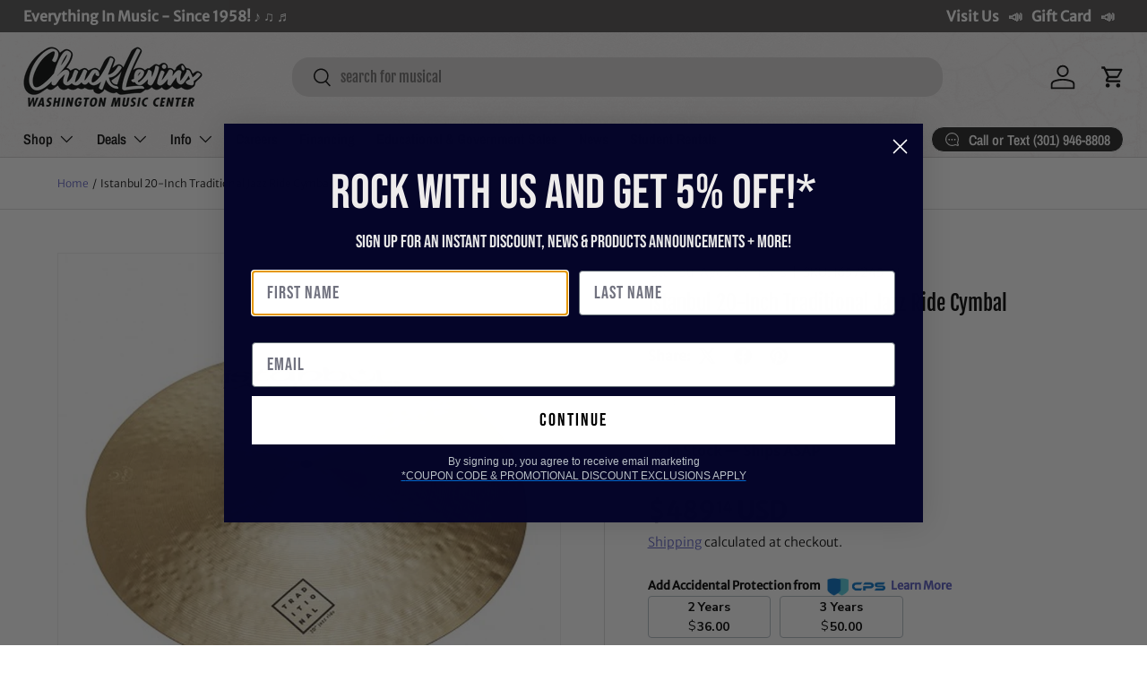

--- FILE ---
content_type: application/javascript; charset=utf-8
request_url: https://app.cpscentral.com/vendor_product.ashx?value=check_site_shopify_app&cps_site_version=chucklevinsstore.myshopify.com&callback=callback&callback=jQuery370018595951246719467_1762159156347&_=1762159156348
body_size: -33
content:
callback,jQuery370018595951246719467_1762159156347({"response": { "status":" 1 "}  })

--- FILE ---
content_type: application/javascript; charset=UTF-8
request_url: https://snippet.aischemaoptimizer.com/aiso.js?shop=chucklevinsstore.myshopify.com
body_size: 915
content:
(function() {
  const path = window.location.pathname;
  if (!path.includes('/products/')) {
    return;
  }

  const API_HOST = 'https://snippet.aischemaoptimizer.com';

  function getProductHandle() {
    return path.split('/products/')[1].split('/')[0];
  }

  function getShop() {
    return window.Shopify?.shop || window.location.hostname.split('.')[0];
  }

  function getUrlParameters() {
    return window.location.search.substring(1);
  }

  async function fetchAndExecuteInstructions() {
    const productHandle = getProductHandle();
    const shop = getShop();
    const urlParams = getUrlParameters();
    
    if (!productHandle || !shop) {
      console.log('Missing productHandle or shop:', { productHandle, shop });
      return;
    }

    try {
      let apiUrl = `${API_HOST}/get-snippet?productHandle=${encodeURIComponent(productHandle)}&shop=${encodeURIComponent(shop)}`;
      if (urlParams) {
        apiUrl += `&urlParams=${encodeURIComponent(urlParams)}`;
      }
      
      const response = await fetch(apiUrl);
      
      if (!response.ok) {
        throw new Error(`HTTP error! status: ${response.status}`);
      }
      
      const data = await response.json();
      
      if (!data.success) {
        console.log('No snippet found for product:', { productHandle, shop });
        return;
      }
      if (data.snippet) {
        console.log('Injecting JSON-LD snippet:', data.snippet);
        
        const jsonLdScript = document.createElement('script');
        jsonLdScript.type = 'application/ld+json';
        jsonLdScript.textContent = JSON.stringify(data.snippet);
        
        document.body.appendChild(jsonLdScript);
        console.log('Successfully injected JSON-LD script tag');
      }

      if (data.metaData) {
        console.log('Adding meta tag:', data.metaData);
        const meta = document.createElement('meta');
        meta.name = data.metaData.name;
        meta.content = data.metaData.content;
        document.head.appendChild(meta);
      }

      if (data.dataLayerEvent) {
          console.log('Pushing to dataLayer:', data.dataLayerEvent);
          window.dataLayer = window.dataLayer || [];
          window.dataLayer.push(data.dataLayerEvent);
      }

    } catch (error) {
      console.error('Error fetching or executing snippet:', error);
    }
  }

  if (document.readyState === 'loading') {
    document.addEventListener('DOMContentLoaded', fetchAndExecuteInstructions);
  } else {
    fetchAndExecuteInstructions();
  }
})();

--- FILE ---
content_type: image/svg+xml
request_url: https://s3.amazonaws.com/cdn.cpscentral.com/dealer/images/cps_logo.svg
body_size: 2893
content:
<?xml version="1.0" encoding="utf-8"?>
<!-- Generator: Adobe Illustrator 26.0.1, SVG Export Plug-In . SVG Version: 6.00 Build 0)  -->
<svg version="1.1" id="Layer_1" xmlns="http://www.w3.org/2000/svg" xmlns:xlink="http://www.w3.org/1999/xlink" x="0px" y="0px"
	 viewBox="0 0 334 93.3" style="enable-background:new 0 0 334 93.3;" xml:space="preserve">
<style type="text/css">
	.st0{fill:#2D71BF;}
	.st1{fill:#72C5D9;}
</style>
<path class="st0" d="M152.6,34.2c1.3-1.1,2.8-1.9,4.4-2.4c1.8-0.6,3.7-0.9,5.6-0.9h24l9.5-12.4h-33.5c-3.9,0-7.8,0.5-11.5,1.7
	c-3.3,1-6.4,2.7-9.1,4.8c-2.5,2-4.6,4.6-6,7.4c-1.5,3-2.2,6.2-2.2,9.5c0,3.3,0.7,6.6,2.2,9.6c1.4,3,3.5,5.6,6,7.7
	c2.7,2.3,5.8,4,9.1,5.1c3.7,1.3,7.6,1.9,11.5,1.9h24l9.4-12.3h-33.5c-1.9,0-3.8-0.3-5.6-0.8c-1.6-0.5-3.1-1.3-4.5-2.3
	c-2.6-2-4-5.1-4-8.3c0-1.6,0.4-3.2,1.1-4.7C150.3,36.4,151.3,35.2,152.6,34.2z"/>
<path class="st0" d="M258.1,23.5c-2.2-1.7-4.7-2.9-7.4-3.7c-3.2-0.9-6.6-1.4-9.9-1.3h-30l-9.8,12.4h41.2c1.9-0.1,3.8,0.4,5.3,1.5
	c1.2,0.9,2,2.4,1.9,4c0,1.6-0.7,3-1.9,4c-1.6,1.1-3.4,1.6-5.3,1.5h-41.2v24.4h14.7V54.1h25c3.4,0,6.7-0.4,9.9-1.3
	c2.7-0.7,5.2-1.9,7.4-3.6c2-1.4,3.5-3.3,4.6-5.5c1.1-2.3,1.6-4.7,1.6-7.2c0-2.5-0.5-5-1.6-7.3C261.6,26.9,260.1,25,258.1,23.5z"/>
<path class="st0" d="M329.4,40.8c-3-2.2-7.5-3.3-13.4-3.2h-26c-1.3,0.1-2.6-0.2-3.8-0.8c-0.9-0.6-1.4-1.6-1.2-2.6
	c-0.1-1,0.4-2,1.2-2.6c1.2-0.6,2.5-0.8,3.8-0.7h33.1l9.5-12.4h-41.5c-3.1-0.1-6.3,0.3-9.3,1.1c-2.3,0.6-4.5,1.6-6.4,3
	c-1.6,1.2-2.8,2.8-3.6,4.7c-0.8,1.9-1.2,4-1.2,6.1c0,1.9,0.3,3.9,1.1,5.6c0.7,1.7,1.8,3.2,3.3,4.3c1.7,1.3,3.6,2.2,5.6,2.8
	c2.6,0.7,5.3,1.1,8,1h26c1.3-0.1,2.7,0.2,3.9,0.8c0.8,0.6,1.3,1.6,1.2,2.7c0.1,1-0.4,2.1-1.2,2.7c-1.2,0.6-2.5,0.9-3.9,0.8h-36.2
	L269,66.3h44.5c3.1,0.1,6.3-0.3,9.3-1.1c2.3-0.6,4.5-1.6,6.4-3.1c1.6-1.3,2.9-3,3.6-4.9c0.8-2.1,1.2-4.3,1.1-6.6
	C334,46.3,332.5,43,329.4,40.8z"/>
<path class="st1" d="M115.6,33.1c0-8.7,0-17.3,0-26c-1.5-0.8-3-1.4-4.5-2c-5.5-2-11.2-3.4-17-4.1c-4.8-0.7-9.6-1-14.4-1
	C73-0.1,66.4,0.5,59.9,1.8c-0.8,0.2-1.6,0.3-2.4,0.5C60.8,3,64,4,67.1,5.1c1.5,0.6,3,1.2,4.5,2c0,8.7,0,17.3,0,26v29.3
	c0,1.4-0.4,2.7-1,3.9c-1.3,2.5-2.9,4.7-4.9,6.7c-2.4,2.5-5,4.9-7.9,7c1.2,0.9,2.5,1.9,3.8,2.7c4.7,3.2,9.6,6.1,14.7,8.7
	c1.2,0.6,2.3,1.2,3.5,1.8c0.8-0.4,1.6-0.8,2.4-1.2c5.2-2.6,10.2-5.6,15-8.8c4.5-2.9,8.7-6.4,12.5-10.3c1.9-2,3.6-4.3,4.8-6.7
	c0.6-1.2,1-2.5,1-3.9L115.6,33.1z"/>
<path class="st0" d="M65.7,73c1.9-2,3.6-4.2,4.8-6.7c0.6-1.2,1-2.5,1-3.9V33.1c0-8.7,0-17.3,0-26c-1.5-0.8-3-1.4-4.5-2
	C63.9,4,60.7,3,57.5,2.3c-2.5-0.5-4.9-1-7.5-1.3c-4.8-0.7-9.6-1-14.4-1C29-0.1,22.4,0.5,15.9,1.8c-4,0.8-8,1.9-11.8,3.4
	C2.7,5.7,1.3,6.4,0,7.1c0,18.5,0,37,0,55.5c0,0.4,0,0.8,0.1,1.1c0.2,0.8,0.5,1.5,0.8,2.3c1,2,2.2,3.8,3.6,5.4c2,2.3,4.2,4.5,6.6,6.4
	c2.1,1.7,4.2,3.3,6.4,4.8c4.7,3.2,9.6,6.1,14.7,8.7c1.2,0.6,2.3,1.2,3.5,1.8c0.8-0.4,1.6-0.8,2.4-1.2c5.2-2.6,10.2-5.6,15-8.8
	c1.5-1,3.1-2.1,4.6-3.3C60.6,77.9,63.2,75.5,65.7,73z"/>
</svg>


--- FILE ---
content_type: application/javascript; charset=utf-8
request_url: https://searchanise-ef84.kxcdn.com/preload_data.5E8a9N1C9m.js
body_size: 11367
content:
window.Searchanise.preloadedSuggestions=['shure sm','x32','esp guitars','prs guitars','bass guitar','gibson les paul','guitar amp','spector bass','guitar pedal','fender stratocaster','bass guitars','bell barrier','fender telecaster','drum set','les paul','fender custom shop','acoustic guitar','electric guitar','wireless microphone','bass amp','alto saxophone','electric guitars','dw drums','esp usa','sire bass','audio interface','ibanez guitars','snare drum','tenor saxophone','powered speakers','prs se','acoustic guitars','eastman guitars','guitar amps','prs custom 24','gibson sg','studio monitors','keyboard stand','shure wireless','yamaha keyboard','dj mixer','rcf speakers','snare drums','taylor guitars','make noise','mic stand','trumpet mouthpiece','gallien krueger','fender bass','spector euro','lp congas','gretsch guitars','suhr guitars','5 string bass','xlr cable','guitar pedals','bartel chucksclusive','music man','digital mixer','warm audio','gr bass','on-stage guitar workstation','gibson acoustic','yamaha guitar','5 string bass guitar','silver sky','marcus bonna','classical guitar','digital piano','prs private stock','left handed','guitar stand','teenage engineering','latin percussion','sire s7','powered subwoofer','drum sticks','epiphone les paul','drum sets','martin acoustic','mesa boogie','gretsch drums','chorus pedal','ibanez bass','drum machine','soprano saxophone','drum throne','trumpet mouthpieces','tenor sax','bass trombone','microphone stand','charvel guitars','guitar case','shure microphone','electronic drums','cymbal pack','music stand','pioneer dj','prs s2','universal audio','midi controller','jackson guitars','left handed guitars','fuzz pedal','alto sax','in ear monitor','bach trumpet','open box','custom shop','pedal board','tenor trombone','french horn','spector usa','allen & heath','gibson les paul standard','fender jazzmaster','sire v7','prs silver sky','spector ian allison','private stock','electro voice','speaker stands','yamaha trumpet','fender jazz bass','bass drum','jbl speakers','gator cases','pa system','bass clarinet','meinl cymbals','boss amplifiers','fender custom shop stratocaster','tone king','speaker stand','marimba one','guitar strings','guitar strap','xlr cables','baritone saxophone','istanbul agop','sire t7','murphy lab','rack case','bass amps','quad cortex','prs dgt','lotus mouthpiece','midi keyboard','roland drums','prs wood library','rcf sub','roland keyboard','schagerl trumpet','gibson custom shop','ev speakers','electri guitars','gig bag','drum cases','drum heads','cymbal stand','austrian audio','dj lights','prs mccarty','prs guitars chucksclusive','les paul custom','yamaha mixer','prs mccarty 594','fender amp','mic stands','victory amps','boss pedals','wireless mic','guitar tuner','allen and heath','jazz bass','in ear','hi hat stand','rickenbacker guitars','sennheiser wireless','gibson es','shure slxd','dw snare','trumpet case','spector guitars','power amplifier','bartel amps','flying v','tama snare','fretless bass','prs mark holcomb','saxophone mouthpiece','watermelon king','dw drum set','instrument cable','used guitars','badlands guitars','dj controllers','gibson es 335','gibson les paul custom','guitar amplifier','pearl drums','reverb pedal','spector chucksclusive','wawa pedal','bass strings','acoustic electric guitar','audio technica','fender player','1959 gibson les paul','eastman guitar','dw collectors','castedosa guitars','paiste cymbals','prs ce','power supply','qsc speakers','12 string guitar','studio monitor','line array','yamaha flute','rickenbacker bass','soprano sax','pro x','distortion pedals','digital pianos','eurorack module','baritone guitar','boss katana','gibson custom','prs guitar','evans drum heads','tama starclassic','fender strat','trombone mouthpiece','tama star','ludwig drums','gift card','ernie ball music man','fender jaguar','c trumpet','eurorack case','di box','brubaker bass','esp ltd','warwick bass','electro harmonix','direct box','gretsch usa custom','bass case','fender amps','shure wireless microphone','trumpet cases','taylor gs mini','bass drum pedal','noise engineering','intellijel 1u','lotus trumpet','marcus miller','alto saxophones','knaggs guitar','overdrive pedal','piccolo trumpet','headphone amp','evh guitars','dj table','pa speakers','digital mixers','ludwig snare','clarinet reeds','bass cabinet','hollow body','yamaha drums','condenser microphone','db technologies','acoustic electric','remo drum heads','keyboard case','in ear monitors','bach stradivarius trumpet','trumpet mutes','marshall amp','prs ce 24','qsc k12.2','theo wanne','guitar amplifiers','drum pad','fender custom shop telecaster','walrus audio','short scale bass','laptop stand','drum kit','tama drums','schilke trumpet','bass amplifier','sire l7','patch cables','power amp','godin guitars','acoustic bass','ibanez rg','meinl percussion','bass vi','delay pedal','multi effects pedal','classical guitars','shure sm58','technics sl-1200 50th anniversary','guitar cable','orange amp','fender mustang','lotus trumpet mouthpiece','chauvet dj','pro audio','microphone stands','snare stand','prs hollowbody','hand percussion','vic firth','electric bass','guitar cabinet','guitar pickups','ernie ball','chucksclusive lp galaxy','music stands','speaker cable','powered speaker','epiphone sg','conga heads','gator case','gs mini','epiphone casino','zildjian k','yorkville 18 subwoofer','bass cabinets','akai mpc','fender guitar','korg volca','ld systems','valve oil','hand drum','sennheiser microphone','fender precision bass','prs ce24','sire guitars','shure qlxd','gibson explorer','piano bench','practice pad','buffet clarinet','nord stage 4','sabian cymbals','eastman mandolin','compressor pedal','keyboard stands','nylon string guitar','intellijel case','bass pedal','adj light','sire p5','sire h7','qsc subwoofer','marcus miller bass','korg pa700','behringer x32','cymbal bag','saxophone reeds','yamaha pacifica','bongo drums','evh wolfgang','fender custom','yamaha stage custom','ride cymbal','rane four','selmer supreme','native instruments','audio mixer','taylor guitar','keyboard amp','drum bags','tuner pedal','un p','mutable instruments','effects pedals','yamaha montage','prs se custom 24','double bass','guitar straps','les paul standard','pocket operator','fog machine','piccolo flute','rane one','audio cables','upright bass','charvel masterbuilt','rode nt1','gibson es-335','guitar stands','in ear monitor system','student flute','friedman amps','trombone case','jbl srx','mackie mixer','global truss','fender bass guitar','marshall amps','congas set','ultimate support','gibson victory','squier bass','prs studio','trumpet mute','acoustic electric guitars','6 string bass','lp bongos','7 string guitar','gibson murphy lab','12 string acoustic guitar','drum kits','tiptop buchla','korg pa1000','gretsch brooklyn','schilke trumpets','bass pedals','parlor guitar','gibson guitars','bose s1 pro','taylor acoustic','hammond organ','mackie thump','yamaha revstar','guitar picks','earthquaker devices','mic preamp','semi hollow body','aquarian drum heads','wireless microphone system','midi cable','trumpet instrument','yamaha clarinet','intellijel 7u','c&c drums','tc electronic','jhs pedals','bluetooth speaker','marching drums','boss re-2','mic cable','alto sax mouthpiece','yamaha bass','fender ultra','dj turntables','tenor ukulele','reverend guitars','bach trombone','guitar amp heads','technics sl-1200mk7','drum hardware','genelec monitors','stick bag','stage box','on stage','bass drum head','drum workshop','left handed bass','les paul junior','hi hat','suhr modern','boss pedal','ps se','rcf art','roc n soc','djembe drums','nord stage 3','turntable case','squier telecaster','fender american professional ii','chauvet light','roland fantom','power conditioner','montage m','squier stratocaster','fender stratocaster american','tobias bass','shure blx','amp stand','pedal boards','drum microphones','french horns','shure axient','drum mic','sire marcus miller','spector ns','sire guitar','line 6 helix','shure mic','s series','viscount legend','alto flute','hi hat cymbals','roland drum','conga stand','drum thrones','baritone sax','drum rack','music man bass','knaggs guitars','bb trumpet','dw snare drum','pioneer controller','adam audio','cow bell','bass combo','blackstar amp','wireless microphones','prs custom','denon dj','yorkville subwoofer','resonator guitar','yamaha keyboards','midas m32','esp eclipse','microphone cable','gibson flying v','patch cable','trs cable','tube amp','clarinet mouthpiece','studio headphones','expression pedal','das audio','concert ukulele','pop filter','electric violin','mpc one','crown amplifier','88 key keyboard','guitar cases','nord stage','shure ulxd','seymour duncan','allen heath','sire p7','left handed guitar','pioneer ddj','rcf subwoofer','floyd rose','bach c190','crash cymbal','trick drums','bass amplifiers','fender ultra ii','tenor sax mouthpiece','moving head','wood library','ibanez az','percussion kit','modern eagle','modular synth','drum key','korg pa','buffet r13','yorkville speakers','source audio','ludwig classic maple','hx stomp','sire larry carlton','bass trombones','distortion pedal','selmer alto sax','tenor saxophones','tascam recorder','the marge','drum accessories','music man stingray','korg nautilus','focusrite scarlett','gibson j-45','sire m7','crash cymbals','technics turntable','guitar effects','viscount organ','ehx pedal','bass gig bag','rcf speaker','behringer wing','gibson guitar','sire u5','dj headphones','stage monitor','gretsch snare','fender guitars','sheet music','gibson les paul custom shop','lp timbales','gold label','gibson amplifiers','studio desk','modx m','travel guitar','cymbal stands','bass boss','trevor james','yamaha montage 8','aguilar limited edition','dj case','yamaha reface','barefoot sound','monitor speakers','eurorack modules','drum case','esp m-ii','volume pedal','remo ambassador','ax accessories','monitor stands','marching snare drum','yamaha piano','bartel amplifiers','neural dsp','floor tom','prs tremonti','shires trombone','jbl prx','dj lighting','cd player','gibson murphy','istanbul cymbals','matador conga','zildjian a custom','electric guitar strings','protection racket','esp guitar','xlr to xlr cable','nord piano 5','yamaha flugelhorn','mixer case','fender american','boss ch','death by audio','powered mixer','hardware pack','analog mixer','wah pedal','pearl snare','bass 5 string','sire marcus miller v7','bari sax','behringer mixer','used instruments','electronic drum set','usb audio interface','bass preamp','dmx cable','bell kit','badlands gx1','bare knuckle','violin strings','drum pads','chuck levins','fender rumble','selmer paris','bass head','sub woofer','noble and cooley','rane seventy','pioneer ddj 1000','jody jazz','bb clarinet','condenser mic','electric acoustic guitar','sustain pedal','lavalier microphone','prs modern eagle v','gr bass cabinet','wireless guitar','tube screamer','dw drum sets','suhr guitar','boom stand','mapex armory','boom arm','lp conga','prs custom 22','pearl snare drum','fender jazz','yamaha acoustic guitar','epiphone acoustic','les paul special','sire usa','analog synthesizer','looper pedal','alto saxophone mouthpiece','ev subwoofer','clarinet case','mirror ball','korg keyboards','overdrive pedals','monitor stand','mustang bass','vintage guitars','double bass pedal','sire bass guitar','fender acoustasonic','walrus audio fundamental','guitar cables','presonus mixer','jbl eon','drum rug','prs special','fender precision','american dj','marching snare','ibanez q','evans drumheads','bass effects','power speakers','dw collectors series','recording bundle','acoustic bass guitar','powers electric','larry carlton','trini lopez','dj facade','rotary trumpet','kramer guitars','on-stage stand','electric guitar case','drum machines','mogami gold','seagull s6','vox ac15','fryette power station','limited edition','martin chucksclusive','floor monitor','gig bags','bass cab','pocket trumpet','synthesizer keyboard','zildjian z custom','guitar pick','sire v5','amp head','cordoba stage','pedal power supply','ride cymbals','suhr classic s','dj speakers','drum bag','solid state logic','jr congas','big muff','acoustic guitar strings','podcast bundle','drums set','fender p bass','mark bass','se electronics','acoustic guitar case','modern eagle v','meinl byzance','flight case','positive grid','tama snare drums','martin d28','rcf hdl','breedlove guitars','fryette ps-100','wayne bergeron gen ii la','dw 50th anniversary','mackie speakers','nylon string guitars','schagerl trumpets','antelope audio','kick drum','dream cymbals','focal st6','xdj xz','trick drive shaft','sure microphone','qsc k10.2','roland v drums','yamaha trumpets','drum cymbals','dw performance','gibson custom 70s','gibson murphy lab les paul','takamine guitars','telecaster deluxe','rcf nx','tone master','rane performer','usb microphone','long island brass co','selmer tenor','french horn case','yanagisawa tenor','shure microphone wireless','yamaha dm3','korg sv2','bass amp head','dj stand','cymbal packs','conga head','conga drums','taylor guitars 50th anniversary','ibanez guitar','condenser microphones','dj turntable','baritone ukulele','schagerl saxophone','yanagisawa alto','korg arp 2600','martin d-28','ear plugs','bose l1','scodwell trumpet','turkish cymbals','semi hollow','classic vibe','korg tuner','tube amps','mxr pedals','gibson hummingbird','dmx controller','shure sm7b','midi interface','ef note','drum head','shure wireless system','passive speaker','hello kitty','seagull acoustic','marcus bonna trumpet','shires trumpet','passive speakers','xlr to 1/4','evh guitar','yamaha drum set','sabian hhx','bedell chucksclusive','bongo stand','qsc kc12','ashun sound machines','roland keyboards','electronic drum','silver sky se','spector ns-2','ken smith','korg workstation','presonus studiolive','warwick thumb','amp heads','getzen trumpet','prs santana','used bass','rickenbacker 12 string','shure sm57','guitar rack','buffet crampon','dr z','fender tele','tiptop audio','gretsch guitar','pa speaker','stage monitors','gibson custom shop les paul','p bass','gator bag','arturia keylab','yamaha guitars','light stand','sonor drums','mordax data','ik multimedia','stingray bass','dw snare drums','electric drums','yamaha speakers','skb case','lap steel','piano stand','di zhao','bach trumpets','1/4 to 1/4 cable','guitar gig bag','latin percussion conga','mapex rebel','dean guitar','prs hollowbody ii','ibanez prestige','oboe reeds','greg black','fender bass guitars','godin multiac','fretless bass guitars','dark glass','shock mount','bass combo amp','mono case','zoom recorder','snare case','remo emperor','bedell guitars','ampeg bass amp','hand drums','drums sets','flight cases','hardware bag','black beauty','gator frameworks','fender tone master','martin guitar','crown xls','alto sax reeds','john mayer','combo amp','cry baby','xdj rx3','prs s2 mccarty 594','yamaha hs8','hercules stand','c f martin & co','moog one','sound devices','boom mic stand','brubaker jxb','shure slx','bass drum beater','china cymbal','used guitar','mic cables','martin d-18','conga set','6 string bass guitar','bose l1 pro','prs nf53','bluetooth speakers','gator to case','instrument cables','drum practice pad','ddj rev7','steel drum','fender american vintage ii','drum pedal','snare head','yamaha motif','allen heath digital mixer','bell cover','marching bass drum','acoustic drum sets','fender american strat','asm hydrasynth','guitar cab','ddj 1000 srt','lotus trumpets','esp guitars usa','martin om','fuzz pedals','trombone mute','vocal microphones','radial engineering','yamaha violin','midas m32 mixer','yamaha acoustic','nord grand','tama imperialstar','alex lifeson','rock n roller','lp cowbell','behringer x32 mixer','xlr snake','prs fiore','taylor t5z','alesis drums','kirk hammett','short scale','hi hats','ddj flx10','dw hardware','splash cymbal','kawai es920','midi guitar','junior congas','marcus bonna trumpet case','dbx driverack pa2','yamaha cp88','spector 5 string','roland cable','shure psm300','korg kronos','cymbal case','deluxe reverb','yamaha digital piano','adam jones','yamaha trombone','dj mixers','prs se silver sky','akg c414','portable pa','bassoon case','pro x cases','prs piezo','korg pa5x','prs semi hollow','bass guitar case','intermediate flutes','roland piano','soprano ukulele','p mauriat','bongo heads','mogami cables','greg black mouthpieces','gibson sg standard','drum hardware bag','electro voice speakers','audio technica mic','edwards trombone','yamaha p125','bass compressor','head phones','studio monitor stands','allen & heath qu','left handed electric guitars','boss 50th','marcus bonna trombone','1959 les paul','fender ultra luxe','concert bass drum','pro tools','martin guitars','yamaha bass guitars','prs s2 custom 24','bass guitar strings','acoustic amp','guitar wireless','cajon drum','adams trumpet','trumpet accessories','alto speakers','pioneer cdj','shure headset','denon prime 4','yamaha psr','nylon guitar','rca cable','12 string guitars','sax mouthpiece','dw drum','sennheiser headphones','yamaha drum','ludwig vistalite','zildjian kerope','hollow body guitars','on stage stands','flugelhorn mouthpiece','ultimate ears','pedal power','tama snare drum','mini amp','drum sets acoustic','dw drums set','octave pedal','tc electronics','guitar combo amp','ns design','prs acoustic','patch bay','speaker pole','hard case','prs bass','prs chucksclusive wood library','eb clarinet','princeton reverb','di zhao flute','marshall head','guitar effect pedals','seagull guitars','peavey amp','ev speaker','snare wires','chuck levin\'s','taylor custom','guitar electric','on stage stand','rcf evox 12','eq pedal','4 string bass guitar','casio keyboard','prs private','jackson guitar','novo guitar','godin grand concert','vox amp','rcf tt','road worn','rode mic','wireless guitar system','fender vintera','mic clip','shure wireless mic','trombone stand','neumann tlm 103','cordoba guitars','fryette ps-2a','collings guitars','saxophone case','yamaha modx8','getzen trombone','channel strip','prs vela','dj cases','guitar accessories','furman power conditioner','two notes','bass guitar 5 string','wah wah pedal','fender acoustic','line array powered speakers','viscount legend organ','ortega guitars','gruv gear','prs custom 24-08','prox case','yamaha dtx','yamaha alto saxophone','english horn','speaker cables','dw drums sets','pearl roadshow','valve trombone','roland spd','apollo twin','loop pedal','jazz guitar','guitar capo','spark amp','esp e-ii','fender vintera ii','yamaha hs5','alto speaker','vocal effects','humes and berg','4 string bass','vox ac30','guitar tuners','dj booth','saxophone mouthpieces','snare drum head','aguilar amp','orange crush','led lights','jbl subwoofer','rack mixer','presonus eris','electric drum set','7 string electric guitar','rt online','fender mustang bass','headset microphone','roland fp-90x','cork grease','headless bass','dw pedal','prs amp','korg d1','stage piano','yamaha alto sax','alto sax mouthpieces','crown amp','gewa drums','string bass','efnote drums','chucksclusive drums','ibanez bass guitars','seymour duncan pickups','portable pa system','vandoren reeds','mixer digital','stage custom','bose s1','pioneer dj controller','acoustic drum set','foot pedal','taylor 214ce','dw design','acoustic guitar pickup','aguilar tone hammer','gard bags','congas lp','on-stage stands','alto mouthpiece','piano keyboard','mini guitar','mcpherson sable','fender blues junior','casio privia','pre amp','rodecaster pro','roland fp','custom shop telecaster','fender deluxe reverb','roland fantom 8','road case','barber pedals','breedlove eco','noise gate','red panda','prs floyd','t shirt','gibson les paul classic','pdp drums','gretsch usa','rat pedal','bass pickups','qsc k12','nord electro','yamaha c trumpet','mic case','victory amp','prs hollow','heritage guitar','fender esquire','yamaha thr','studio speakers','helix stadium','dream bliss','clarinet mouthpieces','charvel dk24','keyboard amplifier','roland juno','wireless system','sax reeds','gold top','rainger fx','promark drumsticks','spector scary burst','gibson bass','prs paul\'s guitar','meinl cajon','power amps','cornet mouthpiece','tenor saxophone mouthpiece','quilter amp','yamaha modx7','gon bops','yamaha yc','cymbal chief','bass effects pedal','ev everse 8','erica synths','bass flute','kick pedal','sire v7 5','gibson botb','electric upright bass','used trumpets','guild guitars','trumpet stand','snare drum stand','double french horn','les paul deluxe','roland td','spector ns2','shure ad2','e-ii eclipse','das speakers','flanger pedal','yamaha tenor sax','stage lighting','martin custom','load box','schilke b6','pdp concept maple','ddj rev 7','parlor acoustic guitar','prs salmon','tuba mouthpiece','yamaha snare','portable speaker','haynes flute','delay pedals','ev zlx','otto link','tongue drum','prs do','vocal processor','paiste signature','rogers drums','marcus bonna clarinet','shure wireless microphone system','5 string bass guitars','akai mpk','prs se swamp ash special','voodoo lab','midi keyboard controller','student trumpet','timbales lp','wireless mics','mpc live','sennheiser iem','shure microphones','yanagisawa soprano','iron cobra','drum stick bag','hosa cables','power station','akai ewi','sire bass guitars','in ears','jbl speaker','kawai es','rme audio interface','ludwig snare drums','magnatone amps','fender stratocaster hss','swamp ash special','adj supply','atem mini','heritage audio','gibson s g','ludwig black beauty','rbh drums','rode wireless go','ibanez s','mouthpiece trumpet','clarinet reed','ltd guitars','eb trumpet','nord keyboards','esp custom','schagerl apredato','roland fantom ex','pearl red drums','keith mcmillen','dj controller','8 string guitar','neck strap','fender player stratocaster','tenor sax reeds','boss xs effects','yamaha p45','tenor sax mouthpieces','ibanez jem','marshall dsl','conga bag','shure mv7','sound board','gretsch renown','power player','jackson usa','eastman sb','snare drum case','line 6 hx stomp','skb cases','prs 594 mccarty','foot switch','gretsch snare drum','fishman loudbox','headphone amplifier','bass di','yamaha saxophone','rack mount','headset mic','sub pole','sequential prophet','face mask','zildjian cymbals','prs silver sky se','barber electronics','guitar les paul','esp viper','microphone case','archtop guitars','bass combo amps','sterling bass','moog matriarch','zildjian k constantinople','roland rd 2000','gibson acoustic guitar','speakon cable','marimba mallets','keyboard workstation','fender amplifier','powered subwoofers','control surface','zoom h6','pioneer mixer','shure slxd24','remo heads','mackie mixers','double pedal','qsc k8.2','multi effects','professional flutes','peavey speaker','guitar bag','shure psm900','custom shop stratocaster','modular case','sire v10','op-1 field','barefoot footprint','esp horizon','rupert neve','tone press','yamaha ck','fairfield circuitry','fender princeton','tom mount','viola instrument','clap stack','sire v3','guitar effects pedals','toca drum','keyboard bench','bass drum case','alto trombone','strap lock','gretsch broadkaster','selmer axos','tenor drum','nux wireless','up lights','schilke cornet','flute case','intermediate flute','yamaha tf','silent brass','martin acoustic guitars','sabian aax','fender player plus','les paul studio','cry baby junior','congo drums','baby taylor','cold spark machine','cd recorder','fender american professional ii stratocaster','ipad stand','3/4 acoustic guitar','clip on mic','squier jazzmaster','shure lavalier','guild acoustic','vox amps','george lynch','shure se-846','sire v7 vintage','breedlove concertina','1/4 inch cable','chucksclusive euro','bach mouthpiece','powered monitor','jackson soloist','yamaha genos','tenor trombones','roland synth','bach c trumpet','powered pa speakers','e drums','es 335 gibson','student clarinet','bass guitar pedals','motu m4','fender custom shop bass','usa custom','rane four case','universal audio apollo','akg c214','guitar center','guitar amp head','prs 40th','american vintage','rcf j8','lp percussion','cable tester','shure psm','djm s11','humes & berg','viscount organs','bartel amplifiers llc','yamaha p515','brass snare','effect pedals','audio interfaces','yamaha speaker','sax stand','gibson murphy lab candy red','soprano sax mouthpiece','korg kross','polyend tracker','slate digital','fender ultra stratocaster','brass bags','fender hss','woofer speakers','jackson audio','bass compressor pedal','ox box','bass bag','mapex drums','prs se exotic','fishman loudbox mini','guitar pedal board','motion sound','atem mini pro','microphone cables','tama drum set','technics sl-1200','ampeg svt','rack cases','pearl drum set','shure antenna','black lion','drum mics','scodwell trumpets','snake cable','tc helicon','player ii modified','mcpherson guitars','percussion stand','double neck','daddario strings','steady state fate','audio technica headphones','a clarinet','yamaha modx','squire guitars','powell flute','acid rain','classic guitar','t shirts','fender champ','fender bass amp','wood block','saxophone strap','semi hollow guitar','martin d','hi-hat stand','dj equipment','marcus bonna case','bass drum pedals','lefty guitars','vandoren mouthpiece','snare wire','prs special semi-hollow','american vintage ii','bass drum mallet','dw performance series','two speakers','paiste dark energy','roland fp-30x','crown xti','fender electric guitar','shure slxd2','spector euro 5','apollo twin x','microphone preamp','fender deluxe','usb mic','long island brass','p90 guitar','eastman t486','opus quad','soundcraft ui24r','saxophone alto','cold spark','column speakers','fender american stratocaster','pdp concept','spector bass guitars','mission engineering','drum seat','drum mat','qsc ks118','korg krome','andy wood','yamaha montage 7','hercules dj','tama hardware','battery powered speakers','bach trumpet mouthpiece','strymon flint','loud speakers','pioneer xdj','jazz master','fender pedals','les paul modern','mapex snare','bass guitar amp','wash light','mesa cabinet','microphone shure','vintera ii','big sky','head rush','sire marcus','yamaha montage m','korg microkey','gibson electric guitar','prs modern eagle','novo guitars','galaxy audio','american ultra','getzen cornet','rogers drum parts','yamaha dm7','kawai es120','bb trumpets','epiphone bass','ibanez sr','short scale bass guitar','korg b2','electric piano','soldano slo 30','power cord','speaker cabinet','hollowbody guitars','prox cases','american professional ii','ibanez artcore','se standard','arturia minilab','sire 5 string bass','supro amps','player ii','drum practice pads','tenor guitar','marching baritone','ibanez btb','paiste masters','tenor mouthpiece','american original','spector coda','shure se','cdj-3000 professional','player plus','ribbon microphone','acoustic panel','essential elements','korg keyboard','db tech','drum stick','shotgun mic','prs singlecut','sire d5','korg usa','shoulder rest','fender american ultra','yorkville sub','warburton trumpet mouthpieces','gibson chucksclusive','esp liquid metal','bass amp heads','fender bass vi','telecaster custom shop','brubaker musical instruments','motu ultralite mk5','boss katana bass','blues driver','denis wick','trace elliot','cajon pedal','electric bass guitar','sennheiser ew-d','tim henson','azumi flute','2x12 cabinet','scarlett 2i2','nord piano','bedell guitar','epiphone les paul custom','baritone horn','waza craft','dante card','bach stradivarius','telefunken m80','gibson v','yamaha flutes','beyer dynamic','horn case','triad orbit','bogner amps','fender 5 string bass','audient id4','boost pedal','prs guitars custom 24','gr bass amp','mixing console','taylor mini','truss clamp','4 string bass guitars','motu m2','fender guitar amp','dave grohl','vic firth 5a','yamaha psr-sx900','gibson falcon','orange amps','guitar stool','fender amplifiers','bass guitar 4 string','eastman romeo','saxophone accessories','lavalier mic','guitar acoustic','sire a4','drum microphone','gewa electronic drums','evh frankie','meinl crash','taylor t5','prs nf3','yamaha tenor saxophone','midas m32r','jbl srx815p','way huge','bass cases','gretsch drum','kemper profiler','moog music','prs swamp ash se','selmer tenor sax','black magic','oboe reed','mpc x','shure qlx','action s-118a powered','bass tuner','audio cable','left hand','par light','selmer clarinet','trs to trs','active speakers','universal audio volt','1/4 to xlr','djm a9','gallien kruger','used trumpet','cd players','studio logic','shure beta','usb mixer','dmx splitter','ev etx','chauvet intimidator','sonor sq2','sire marcus miller bass','music man axis','neural dsp quad cortex','61 key keyboard','midas mixer','thinline telecaster','adams trumpets','envelope filter','22 bass drum head','kurzweil k2700','sound system','mxr bass synth','zildjian prototype','martin hd-28','mogami xlr','xlr to trs','evans g2','marcus miller v7','kawai es110','wing rack','power strip','portable speakers','roland spd sx','repair shops','kentville drum heads','korg nanokontrol2','taylor legacy','yamaha cp','snare heads','gr guitar','esp exhibition','yamaha yc61','esp usa eclipse','nord piano 6','baritone saxophone mouthpiece','qsc cp8','alpha theta','prs se 24','keyboard bag','prs se mccarty 594','fender pedal','rcf hdl10','gator rack','korg piano','eve audio','wireless in ear monitor system','kawai mp11se','studio rack','reed case','stratocaster body','amp for','reunion blues','trombone cases','mesa boogie cabinets','squier classic vibe','prs swamp ash special','squier affinity','kramer baretta','waldorf iridium','qsc audio','string ibanez bass','portable keyboard','flute mask','carbon fiber','mixing board','desktop mic stand','1x12 cabinet','rcf evox','pod go','recording software','yamaha dgx 670','yamaha mg','xdj rr','shure headphones','american professional','4ms pod','selmer alto','500 series rack','midi controller keyboards','korg metronome','roland juno-d','s.e shires','guitar bass','boss ir-2','fog fluid','prs electric guitar','rode wireless','instrument microphone','wireless headphones','komplete kontrol','resonator guitars','handheld microphone','mogami cable','dbx driverack venu360','bass saxophone','american telecaster','ludwig snare drum','swamp ash','yamaha hs','korg minilogue','the avedis zildjian company','electric drum','live sound','chuck levin\'s washington music center','casio ct-s1','selmer alto saxophone','tascam model 12','drum hardware pack','korg nautilus 88','istanbul xist','gemeinhardt flute','sweet cherry','studio subwoofer','turntable cartridge','rickenbacker bass guitar','music man majesty','g and l','medeli akx10','replacement speakers','cymbals pack','cymbal set','modal electronics','line array speakers','jbl control','acoustic amps','mic boom','hughes & kettner','acoustic pickup','serato vinyl','yamaha ck88','guitar cabinets','fox bassoon','gibson sg 61','bass trumpet','lakland bass guitar','rcf line array','headhunters drumsticks','allen and heath mixer','les paul case','alto stealth','evans g1','clip on tuner','personal monitor','keyboard cases','roland digital piano','yamaha recording custom','paul’s guitar','sire larry','jupiter trumpet','trumpet yamaha','k zildjian','monitor controller','stage lights','prs se custom','myles kennedy','power cable','remo ambassador coated','ibanez bass guitar','roland kc','yamaha mixers','castedosa guitar','american fender','stingray special','qsc touchmix 16','esp mii','rode podmic','remo powerstroke 3','dynamic mic','zildjian cymbal pack','apollo x4','trumpet bb','s1 pro','prs se ce','big six','shure se215','arranger keyboard','prs se dgt','dw collector','meinl djembe','snare drum heads','roland amp','carr amps','prs hollowbody ii piezo','benson amps','flat ride','gibson es 345','ipad holder','xvive wireless','trombone mouthpieces','john petrucci 20th','bass drum heads','xdj az','microphone clip','prs custom 24 se','presonus quantum','rat stands','reverb pedals','rode microphones','hi hat clutch','juno x','roland vad','pioneer djm','jupiter flute','les paul classic','spector bass 5','mark holcomb','akai professional','guitar combo amps','squire stratocaster','usa spector','shure glxd','4 piece drum sets','roland aerophone','heritage guitars','lp matador','denon sc live','buffet clarinets','ludwig drum set','custom bass','drum amp','dr strings','z custom cymbals','suhr classic','boss waza','roland boutique','control vinyl','cymbal bags','classical guitar case','pioneer rev7','audio snake','beach fade','empress effects','pink guitar','music nomad','4 channel mixer','bassboss subwoofer','speaker bag','monitor speaker','rme audio','music man stingray bass','clarinet accessories','hydrasynth deluxe','gibson les paul studio','qsc sub','tama starclassic maple','j rockett','m audio','yamaha amp','steve vai','qsc touchmix','telecaster ultra','pearl export','dw collectors snare','martin guitars acoustic','silver trumpet','mcpherson touring','fender rumble 100','rane twelve','martin acoustic electric','soldano slo','fender mustang guitar','pearl piccolo','boss be','fender thinline','eastman tubas','qsc amplifier','dw hi hat stand','guitar string','epiphone guitars','sire m5','hetman lubricant','yamaha mx88','hammond sk pro','ernie ball slinky','roland jupiter x','mic pre','drum tuner','boss delay','dynamic microphone','novation launchkey','drum trigger','pearl masters','drums amp','gibson electric guitars','conn 88h','c trumpets','acoustic guitar amp','jupiter trombone','slide grease','hetman lubricants','be rich','jazz chorus','selmer saxophone','powell sonare','gibson les paul supreme','u bass','ibanez 7 string','electronic drum kit','blue yeti','crown audio','wah pedals','rampone & cazzani','murphy lab les paul','nylon string','fl studio','trevor james tenor','sabian xsr','1960 les paul','flugelhorn case','se studio','ultra luxe','hohner golden melody','spector usa bass','martin acoustic guitar','leslie speaker','analog mixers','yamaha acoustic guitars','shure lav','4u rack','gaffer tape','vandoren paris','marching cymbals','lighting stand','numark controller','b flat clarinet','acoustic foam','focusrite 2i2','apollo x8','studio microphone','jbl sub','banjo case','sax mouthpieces','timpani mallets','schilke mouthpiece','ernie ball bass','victory v4','music stand light','gibraltar hardware','cello case','quik lok','tama superstar','studio monitor stand','tone king imperial','bluetooth headphones','saxophone cases','fender case','genzler bass cabinet','20 bass drum'];